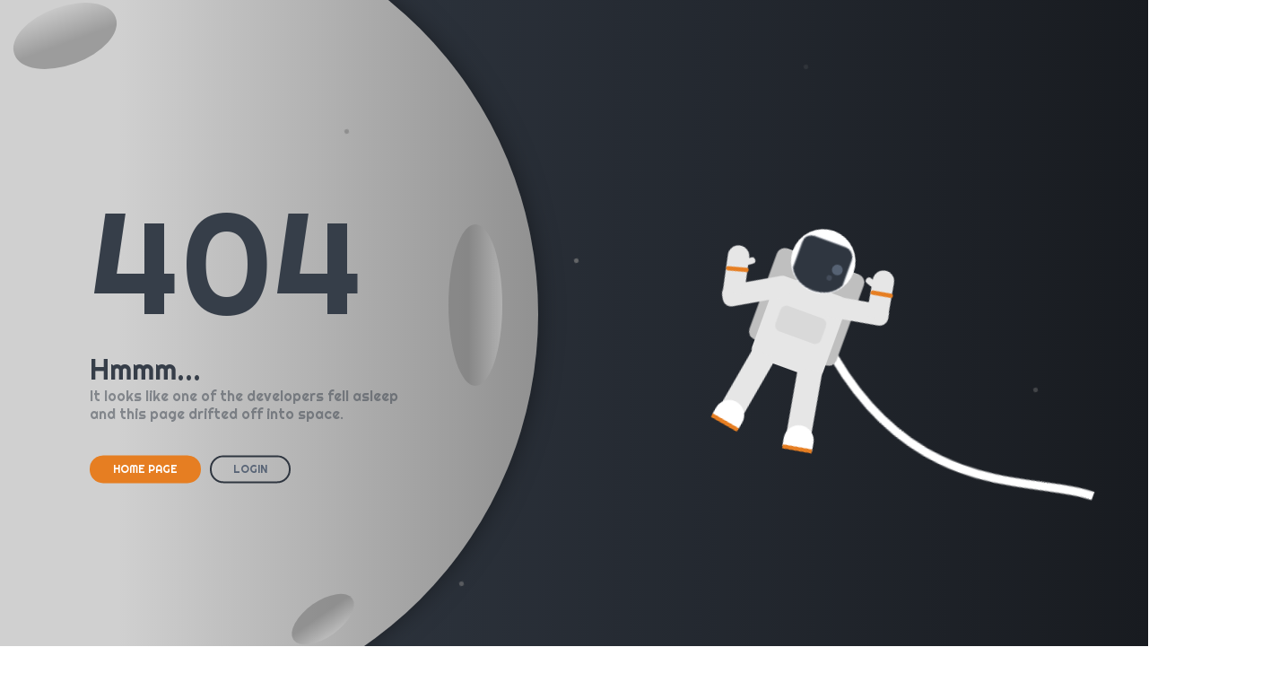

--- FILE ---
content_type: text/html
request_url: https://commonstockwarrants.com/404.html
body_size: 2211
content:
<!DOCTYPE html>
<html lang="en" >
<head>
  <meta charset="UTF-8">
  <title>Yikes... page not found.</title>
  <link href="https://fonts.googleapis.com/css?family=Righteous&display=swap" rel="stylesheet"><link rel="stylesheet" href="./style404.css">

</head>
<body>
<!-- partial:index.partial.html -->
<div class="moon"></div>
<div class="moon__crater moon__crater1"></div>
<div class="moon__crater moon__crater2"></div>
<div class="moon__crater moon__crater3"></div>

<div class="star star1"></div>
<div class="star star2"></div>
<div class="star star3"></div>
<div class="star star4"></div>
<div class="star star5"></div>

<div class="error">
  <div class="error__title">404</div>
  <div class="error__subtitle">Hmmm...</div>
  <div class="error__description">It looks like one of the developers fell asleep</div>
  <div class="error__description">and this page drifted off into space.</div>
<a href="https://commonstockwarrants.com/">
    <button class="error__button error__button--active">HOME PAGE</button></a>
<a href="https://commonstockwarrants.com/Members/login">
  <button class="error__button">LOGIN</button></a>
</div>

<div class="astronaut">
  <div class="astronaut__backpack"></div>
  <div class="astronaut__body"></div>
  <div class="astronaut__body__chest"></div>
  <div class="astronaut__arm-left1"></div>
  <div class="astronaut__arm-left2"></div>
  <div class="astronaut__arm-right1"></div>
  <div class="astronaut__arm-right2"></div>
  <div class="astronaut__arm-thumb-left"></div>
  <div class="astronaut__arm-thumb-right"></div>
  <div class="astronaut__leg-left"></div>
  <div class="astronaut__leg-right"></div>
  <div class="astronaut__foot-left"></div>
  <div class="astronaut__foot-right"></div>
  <div class="astronaut__wrist-left"></div>
  <div class="astronaut__wrist-right"></div>
  
  <div class="astronaut__cord">
    <canvas id="cord" height="500px" width="500px"></canvas>
  </div>
  
  <div class="astronaut__head">
    <canvas id="visor" width="60px" height="60px"></canvas>
    <div class="astronaut__head-visor-flare1"></div>
    <div class="astronaut__head-visor-flare2"></div>
  </div>
</div>
<!-- partial -->
  <script  src="./script404.js"></script>

</body>
</html>


--- FILE ---
content_type: text/css
request_url: https://commonstockwarrants.com/style404.css
body_size: 6284
content:
html,
body {
  height: 100%;
  width: 100%;
  margin: 0px;
  background: linear-gradient(90deg, #2f3640 23%, #181b20 100%);
}

.moon {
  background: linear-gradient(90deg, #d0d0d0 48%, #919191 100%);
  position: absolute;
  top: -100px;
  left: -300px;
  width: 900px;
  height: 900px;
  content: "";
  border-radius: 100%;
  box-shadow: 0px 0px 30px -4px rgba(0, 0, 0, 0.5);
}

.moon__crater {
  position: absolute;
  content: "";
  border-radius: 100%;
  background: linear-gradient(90deg, #7a7a7a 38%, #c3c3c3 100%);
  opacity: 0.6;
}

.moon__crater1 {
  top: 250px;
  left: 500px;
  width: 60px;
  height: 180px;
}

.moon__crater2 {
  top: 650px;
  left: 340px;
  width: 40px;
  height: 80px;
  transform: rotate(55deg);
}

.moon__crater3 {
  top: -20px;
  left: 40px;
  width: 65px;
  height: 120px;
  transform: rotate(250deg);
}

.star {
  background: grey;
  position: absolute;
  width: 5px;
  height: 5px;
  content: "";
  border-radius: 100%;
  transform: rotate(250deg);
  opacity: 0.4;
  animation-name: shimmer;
  animation-duration: 1.5s;
  animation-iteration-count: infinite;
  animation-direction: alternate;
}

@keyframes shimmer {
  from {
    opacity: 0;
  }
  to {
    opacity: 0.7;
  }
}
.star1 {
  top: 40%;
  left: 50%;
  animation-delay: 1s;
}

.star2 {
  top: 60%;
  left: 90%;
  animation-delay: 3s;
}

.star3 {
  top: 10%;
  left: 70%;
  animation-delay: 2s;
}

.star4 {
  top: 90%;
  left: 40%;
}

.star5 {
  top: 20%;
  left: 30%;
  animation-delay: 0.5s;
}

.error {
  position: absolute;
  left: 100px;
  top: 400px;
  transform: translateY(-60%);
  font-family: "Righteous", cursive;
  color: #363e49;
}

.error__title {
  font-size: 10em;
}

.error__subtitle {
  font-size: 2em;
}

.error__description {
  opacity: 0.5;
}

.error__button {
  min-width: 7em;
  margin-top: 3em;
  margin-right: 0.5em;
  padding: 0.5em 2em;
  outline: none;
  border: 2px solid #2f3640;
  background-color: transparent;
  border-radius: 8em;
  color: #576375;
  cursor: pointer;
  transition-duration: 0.2s;
  font-size: 0.75em;
  font-family: "Righteous", cursive;
}

.error__button:hover {
  color: #21252c;
}

.error__button--active {
  background-color: #e67e22;
  border: 2px solid #e67e22;
  color: white;
}

.error__button--active:hover {
  box-shadow: 0px 0px 8px 0px rgba(0, 0, 0, 0.5);
  color: white;
}

.astronaut {
  position: absolute;
  width: 185px;
  height: 300px;
  left: 70%;
  top: 50%;
  transform: translate(-50%, -50%) rotate(20deg) scale(1.2);
}

.astronaut__head {
  background-color: white;
  position: absolute;
  top: 60px;
  left: 60px;
  width: 60px;
  height: 60px;
  content: "";
  border-radius: 2em;
}

.astronaut__head-visor-flare1 {
  background-color: #7f8fa6;
  position: absolute;
  top: 28px;
  left: 40px;
  width: 10px;
  height: 10px;
  content: "";
  border-radius: 2em;
  opacity: 0.5;
}

.astronaut__head-visor-flare2 {
  background-color: #718093;
  position: absolute;
  top: 40px;
  left: 38px;
  width: 5px;
  height: 5px;
  content: "";
  border-radius: 2em;
  opacity: 0.3;
}

.astronaut__backpack {
  background-color: #bfbfbf;
  position: absolute;
  top: 90px;
  left: 47px;
  width: 86px;
  height: 90px;
  content: "";
  border-radius: 8px;
}

.astronaut__body {
  background-color: #e6e6e6;
  position: absolute;
  top: 115px;
  left: 55px;
  width: 70px;
  height: 80px;
  content: "";
  border-radius: 8px;
}

.astronaut__body__chest {
  background-color: #d9d9d9;
  position: absolute;
  top: 140px;
  left: 68px;
  width: 45px;
  height: 25px;
  content: "";
  border-radius: 6px;
}

.astronaut__arm-left1 {
  background-color: #e6e6e6;
  position: absolute;
  top: 127px;
  left: 9px;
  width: 65px;
  height: 20px;
  content: "";
  border-radius: 8px;
  transform: rotate(-30deg);
}

.astronaut__arm-left2 {
  background-color: #e6e6e6;
  position: absolute;
  top: 102px;
  left: 7px;
  width: 20px;
  height: 45px;
  content: "";
  border-radius: 8px;
  transform: rotate(-12deg);
  border-top-left-radius: 8em;
  border-top-right-radius: 8em;
}

.astronaut__arm-right1 {
  background-color: #e6e6e6;
  position: absolute;
  top: 113px;
  left: 100px;
  width: 65px;
  height: 20px;
  content: "";
  border-radius: 8px;
  transform: rotate(-10deg);
}

.astronaut__arm-right2 {
  background-color: #e6e6e6;
  position: absolute;
  top: 78px;
  left: 141px;
  width: 20px;
  height: 45px;
  content: "";
  border-radius: 8px;
  transform: rotate(-10deg);
  border-top-left-radius: 8em;
  border-top-right-radius: 8em;
}

.astronaut__arm-thumb-left {
  background-color: #e6e6e6;
  position: absolute;
  top: 110px;
  left: 21px;
  width: 10px;
  height: 6px;
  content: "";
  border-radius: 8em;
  transform: rotate(-35deg);
}

.astronaut__arm-thumb-right {
  background-color: #e6e6e6;
  position: absolute;
  top: 90px;
  left: 133px;
  width: 10px;
  height: 6px;
  content: "";
  border-radius: 8em;
  transform: rotate(20deg);
}

.astronaut__wrist-left {
  background-color: #e67e22;
  position: absolute;
  top: 122px;
  left: 6.5px;
  width: 21px;
  height: 4px;
  content: "";
  border-radius: 8em;
  transform: rotate(-15deg);
}

.astronaut__wrist-right {
  background-color: #e67e22;
  position: absolute;
  top: 98px;
  left: 141px;
  width: 21px;
  height: 4px;
  content: "";
  border-radius: 8em;
  transform: rotate(-10deg);
}

.astronaut__leg-left {
  background-color: #e6e6e6;
  position: absolute;
  top: 188px;
  left: 50px;
  width: 23px;
  height: 75px;
  content: "";
  transform: rotate(10deg);
}

.astronaut__leg-right {
  background-color: #e6e6e6;
  position: absolute;
  top: 188px;
  left: 108px;
  width: 23px;
  height: 75px;
  content: "";
  transform: rotate(-10deg);
}

.astronaut__foot-left {
  background-color: white;
  position: absolute;
  top: 240px;
  left: 43px;
  width: 28px;
  height: 20px;
  content: "";
  transform: rotate(10deg);
  border-radius: 3px;
  border-top-left-radius: 8em;
  border-top-right-radius: 8em;
  border-bottom: 4px solid #e67e22;
}

.astronaut__foot-right {
  background-color: white;
  position: absolute;
  top: 240px;
  left: 111px;
  width: 28px;
  height: 20px;
  content: "";
  transform: rotate(-10deg);
  border-radius: 3px;
  border-top-left-radius: 8em;
  border-top-right-radius: 8em;
  border-bottom: 4px solid #e67e22;
}

--- FILE ---
content_type: application/javascript
request_url: https://commonstockwarrants.com/script404.js
body_size: 1357
content:
function drawVisor() {
  const canvas = document.getElementById('visor');
  const ctx = canvas.getContext('2d');
  
  ctx.beginPath();
  ctx.moveTo(5, 45);
  ctx.bezierCurveTo(15, 64, 45, 64, 55, 45);
  
  ctx.lineTo(55, 20);
  ctx.bezierCurveTo(55, 15, 50, 10, 45, 10);
  
  ctx.lineTo(15, 10);
  
  ctx.bezierCurveTo(15, 10, 5, 10, 5, 20);
  ctx.lineTo(5, 45);
  
  ctx.fillStyle = '#2f3640';
  ctx.strokeStyle = '#f5f6fa';
  ctx.fill();
  ctx.stroke();
}

const cordCanvas = document.getElementById('cord');
const ctx = cordCanvas.getContext('2d');

let y1 = 160;
let y2 = 100;
let y3 = 100;

let y1Forward = true;
let y2Forward = false;
let y3Forward = true;

function animate() {
  requestAnimationFrame(animate);
  ctx.clearRect(0, 0, innerWidth, innerHeight);
  
  ctx.beginPath();
  ctx.moveTo(130, 170);
  ctx.bezierCurveTo(250, y1, 345, y2, 400, y3);
  
  ctx.strokeStyle = 'white';
  ctx.lineWidth = 8;
  ctx.stroke();
 
  
  if (y1 === 100) {
    y1Forward = true;
  }
  
  if (y1 === 300) {
    y1Forward = false;
  }
  
  if (y2 === 100) {
    y2Forward = true;
  }
  
  if (y2 === 310) {
    y2Forward = false;
  }
  
  if (y3 === 100) {
    y3Forward = true;
  }
  
  if (y3 === 317) {
    y3Forward = false;
  }
  
  y1Forward ? y1 += 1 : y1 -= 1;
  y2Forward ? y2 += 1 : y2 -= 1;
  y3Forward ? y3 += 1 : y3 -= 1;
}

drawVisor();
animate();